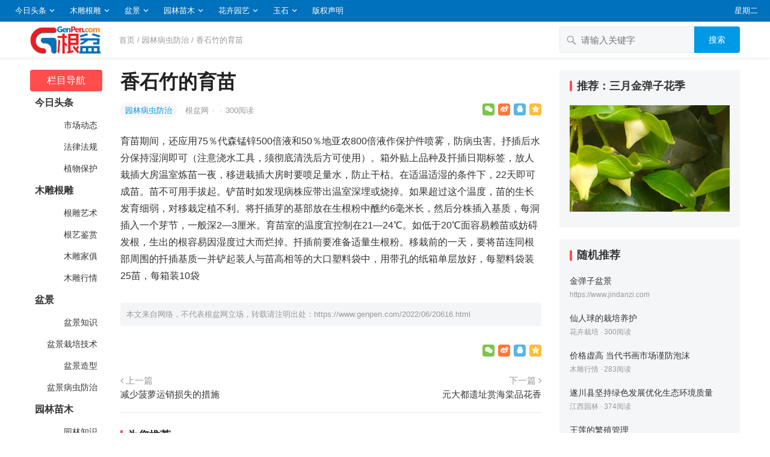

--- FILE ---
content_type: text/html; charset=UTF-8
request_url: https://www.genpen.com/2022/06/20616.html
body_size: 12228
content:
<!DOCTYPE html>
<html lang="zh-CN">
<head>
<meta charset="UTF-8">
<meta name="viewport" content="width=device-width, initial-scale=1">
<meta http-equiv="X-UA-Compatible" content="IE=edge">
<meta name="baidu-site-verification" content="code-OI44LrrRPM" />
<meta name="HandheldFriendly" content="true">
<link rel="profile" href="http://gmpg.org/xfn/11">
<link href="https://www.genpen.com/wp-content/uploads/favicon.png" rel="icon">
<title>香石竹的育苗 &#8211; 根盆网</title>
<meta name='robots' content='max-image-preview:large' />
<link rel='dns-prefetch' href='//www.genpen.com' />
<link rel='dns-prefetch' href='//s.w.org' />
<link rel="alternate" type="application/rss+xml" title="根盆网 &raquo; Feed" href="https://www.genpen.com/feed" />
<link rel="alternate" type="application/rss+xml" title="根盆网 &raquo; 评论Feed" href="https://www.genpen.com/comments/feed" />
		<script type="text/javascript">
			window._wpemojiSettings = {"baseUrl":"https:\/\/s.w.org\/images\/core\/emoji\/13.0.1\/72x72\/","ext":".png","svgUrl":"https:\/\/s.w.org\/images\/core\/emoji\/13.0.1\/svg\/","svgExt":".svg","source":{"concatemoji":"https:\/\/www.genpen.com\/wp-includes\/js\/wp-emoji-release.min.js?ver=7.0.0"}};
			!function(e,a,t){var n,r,o,i=a.createElement("canvas"),p=i.getContext&&i.getContext("2d");function s(e,t){var a=String.fromCharCode;p.clearRect(0,0,i.width,i.height),p.fillText(a.apply(this,e),0,0);e=i.toDataURL();return p.clearRect(0,0,i.width,i.height),p.fillText(a.apply(this,t),0,0),e===i.toDataURL()}function c(e){var t=a.createElement("script");t.src=e,t.defer=t.type="text/javascript",a.getElementsByTagName("head")[0].appendChild(t)}for(o=Array("flag","emoji"),t.supports={everything:!0,everythingExceptFlag:!0},r=0;r<o.length;r++)t.supports[o[r]]=function(e){if(!p||!p.fillText)return!1;switch(p.textBaseline="top",p.font="600 32px Arial",e){case"flag":return s([127987,65039,8205,9895,65039],[127987,65039,8203,9895,65039])?!1:!s([55356,56826,55356,56819],[55356,56826,8203,55356,56819])&&!s([55356,57332,56128,56423,56128,56418,56128,56421,56128,56430,56128,56423,56128,56447],[55356,57332,8203,56128,56423,8203,56128,56418,8203,56128,56421,8203,56128,56430,8203,56128,56423,8203,56128,56447]);case"emoji":return!s([55357,56424,8205,55356,57212],[55357,56424,8203,55356,57212])}return!1}(o[r]),t.supports.everything=t.supports.everything&&t.supports[o[r]],"flag"!==o[r]&&(t.supports.everythingExceptFlag=t.supports.everythingExceptFlag&&t.supports[o[r]]);t.supports.everythingExceptFlag=t.supports.everythingExceptFlag&&!t.supports.flag,t.DOMReady=!1,t.readyCallback=function(){t.DOMReady=!0},t.supports.everything||(n=function(){t.readyCallback()},a.addEventListener?(a.addEventListener("DOMContentLoaded",n,!1),e.addEventListener("load",n,!1)):(e.attachEvent("onload",n),a.attachEvent("onreadystatechange",function(){"complete"===a.readyState&&t.readyCallback()})),(n=t.source||{}).concatemoji?c(n.concatemoji):n.wpemoji&&n.twemoji&&(c(n.twemoji),c(n.wpemoji)))}(window,document,window._wpemojiSettings);
		</script>
		<style type="text/css">
img.wp-smiley,
img.emoji {
	display: inline !important;
	border: none !important;
	box-shadow: none !important;
	height: 1em !important;
	width: 1em !important;
	margin: 0 .07em !important;
	vertical-align: -0.1em !important;
	background: none !important;
	padding: 0 !important;
}
</style>
	<link rel='stylesheet' id='wp-block-library-css'  href='https://www.genpen.com/wp-includes/css/dist/block-library/style.min.css?ver=7.0.0' type='text/css' media='all' />
<link rel='stylesheet' id='datoutiao-style-css'  href='https://www.genpen.com/wp-content/themes/genpen/style.css?ver=202100203' type='text/css' media='all' />
<link rel='stylesheet' id='genericons-style-css'  href='https://www.genpen.com/wp-content/themes/genpen/genericons/genericons/genericons.css?ver=7.0.0' type='text/css' media='all' />
<link rel='stylesheet' id='datoutiao-responsive-style-css'  href='https://www.genpen.com/wp-content/themes/genpen/responsive.css?ver=20210313' type='text/css' media='all' />
<script type='text/javascript' src='https://www.genpen.com/wp-includes/js/jquery/jquery.min.js?ver=3.5.1' id='jquery-core-js'></script>
<script type='text/javascript' src='https://www.genpen.com/wp-includes/js/jquery/jquery-migrate.min.js?ver=3.3.2' id='jquery-migrate-js'></script>
<script type='text/javascript' id='simple-likes-public-js-js-extra'>
/* <![CDATA[ */
var simpleLikes = {"ajaxurl":"https:\/\/www.genpen.com\/wp-admin\/admin-ajax.php","like":"\u70b9\u8d5e\u8fd9\u7bc7\u6587\u7ae0","unlike":"\u53d6\u6d88\u70b9\u8d5e"};
/* ]]> */
</script>
<script type='text/javascript' src='https://www.genpen.com/wp-content/themes/genpen/assets/js/simple-likes-public.js?ver=0.5' id='simple-likes-public-js-js'></script>
<link rel="EditURI" type="application/rsd+xml" title="RSD" href="https://www.genpen.com/xmlrpc.php?rsd" />
<link rel="wlwmanifest" type="application/wlwmanifest+xml" href="https://www.genpen.com/wp-includes/wlwmanifest.xml" /> 
<meta name="generator" content="WordPress 7.0.0" />
<link rel="canonical" href="https://www.genpen.com/2022/06/20616.html" />
<link rel="alternate" type="application/json+oembed" href="https://www.genpen.com/wp-json/oembed/1.0/embed?url=https%3A%2F%2Fwww.genpen.com%2F2022%2F06%2F20616.html" />
<link rel="alternate" type="text/xml+oembed" href="https://www.genpen.com/wp-json/oembed/1.0/embed?url=https%3A%2F%2Fwww.genpen.com%2F2022%2F06%2F20616.html&#038;format=xml" />

<style type="text/css">

	/* Theme Colors */
	.site-header {
		background-color: #0071bc;
	}
	.site-header,
	.site-header a,
	.site-header a:visited,
	#primary-menu li a {
		color: #ffffff;
	}
	.site-header a:hover,
	#primary-menu li a:hover {
		color: rgba(255,255,255,0.8);
	}
	.site-header .search-icon:hover span,
	.site-header .search-icon:hover span:before,
	#primary-menu li li a:hover,
	.sf-menu li.current-menu-item a,
	.sf-menu li.current-menu-item a:hover,
	article.hentry .edit-link a,
	.page-content a,
	.entry-content a,
	.comment-author a,
	.comment-content a,
	.comment-reply-title small a:hover,
	.sidebar .widget a,
	.site-footer .widget a,
	#site-bottom a:hover,
	.entry-view-more button,
	.pagination .page-numbers:hover,
	.pagination .page-numbers.current,
	.bottom-right a:hover .text,
	.bottom-right span.icon-link:hover .text,
	.tooltip .left h3,
	.entry-content .zhuanti-block .zhuanti-title a:hover,
	.entry-content .zhuanti-block ul li a:hover,
	#primary .must-log-in a,
	.widget_tag_cloud .tagcloud a,
	.author-box .author-meta .author-name span {
		color: #0099e5;
	}
	.tag-list li a:hover,
	button,
	.btn,
	input[type="submit"],
	input[type="reset"],
	input[type="button"],
	.widget_tag_cloud .tagcloud a:hover {
		background-color: #0099e5;
	}
	.entry-category a,
	.widget_tag_cloud .tagcloud a {
		border-color: #0099e5;
	}
	.entry-category a,
	.entry-category a:hover {
		color: #0099e5 !important;
	}
	.site-title a,
	.site-title a:hover,
	a:hover,
	.sidebar .widget a:hover,
	.site-footer .widget a:hover,
	.entry-title a:hover,
	.page-content a:hover,
	.entry-content a:hover,
	.content-list .entry-title a:hover,
	article.hentry .edit-link a:hover,
	.comment-content a:hover,
	.single #primary .sticky-breadcrumbs .entry-comment a,
	.entry-meta a:hover,
	.sidebar .widget_kuaixun ul > li .collapsible:hover,
	#primary .must-log-in a:hover {
		color: #ff4c4c;
	}
	.sidebar-2 #left-nav li.menu-item-home a,
	.category .sidebar-2 #left-nav li.menu-item-home a:hover,
	.sidebar-2 #left-nav li a:hover,
	.sidebar-2 #left-nav li.current-cat>a,
	.sidebar-2 #left-nav li.current-menu-item a,
	.sidebar-2 #left-nav li.categories h3,
	.search .sidebar-2 #left-nav li.menu-item-home a,
	.single .sidebar-2 #left-nav li.menu-item-home a,
	.author .sidebar-2 #left-nav li.menu-item-home a,
	.tag .sidebar-2 #left-nav li.menu-item-home a,
	.title-flag,
	.entry-related h3:before,
	.sidebar .widget .widget-title:before,
	.comment-reply-title:before,
	.comments-title:before {
		background-color: #ff4c4c;
	}
	.category .sidebar-2 #left-nav li.menu-item-home a {
		background-color: transparent;
	}

	/* Customize thumbnail width on content list */
	@media only screen and (min-width: 1179px) {
		#recent-content.content-list .thumbnail-link {
			width: 160px;
		}
	}

	
			/* Hide sidebar on mobile devices */
		@media only screen and (max-width: 959px) {
			#secondary {
				display: none;
			}
		}
	
	.content-list .hentry .post-wrap,
	.content-list .content-ad {
		padding: 10px 0;
	}

			.pagination {
			display: none;
		}
	
	.sidebar .widget_categories .cat-item {
				width: 25%;	}
	@media only screen and (min-width: 1179px) {
		#recent-content.content-list .entry-overview.no-excerpt {
						height: 106.66666666667px;
		}
		#featured-slider {
						max-height: 273px;
		}
	}

</style>


</head>

<body class="post-template-default single single-post postid-20616 single-format-standard">
<div id="page" class="site">

	
	<header id="masthead" class="site-header clear">
		
		
		<div id="primary-bar">

		
			<nav id="primary-nav" class="main-navigation">

				<div class="menu-%e9%a1%b6%e9%83%a8%e8%8f%9c%e5%8d%95-container"><ul id="primary-menu" class="sf-menu"><li id="menu-item-786230" class="menu-item menu-item-type-taxonomy menu-item-object-category menu-item-has-children menu-item-786230"><a href="https://www.genpen.com/toutiao">今日头条</a><span class="icon"></span>
<ul class="sub-menu">
	<li id="menu-item-786231" class="menu-item menu-item-type-taxonomy menu-item-object-category menu-item-786231"><a href="https://www.genpen.com/toutiao/news"> 　　市场动态</a></li>
	<li id="menu-item-786232" class="menu-item menu-item-type-taxonomy menu-item-object-category menu-item-786232"><a href="https://www.genpen.com/toutiao/law"> 　　法律法规</a></li>
	<li id="menu-item-786233" class="menu-item menu-item-type-taxonomy menu-item-object-category menu-item-786233"><a href="https://www.genpen.com/toutiao/protect"> 　　植物保护</a></li>
</ul>
</li>
<li id="menu-item-786234" class="menu-item menu-item-type-taxonomy menu-item-object-category menu-item-has-children menu-item-786234"><a href="https://www.genpen.com/mudiao">木雕根雕</a><span class="icon"></span>
<ul class="sub-menu">
	<li id="menu-item-786235" class="menu-item menu-item-type-taxonomy menu-item-object-category menu-item-786235"><a href="https://www.genpen.com/mudiao/genyi"> 　　根雕艺术</a></li>
	<li id="menu-item-786236" class="menu-item menu-item-type-taxonomy menu-item-object-category menu-item-786236"><a href="https://www.genpen.com/mudiao/jianshang"> 　　根艺鉴赏</a></li>
	<li id="menu-item-786237" class="menu-item menu-item-type-taxonomy menu-item-object-category menu-item-786237"><a href="https://www.genpen.com/mudiao/jiaju"> 　　木雕家俱</a></li>
	<li id="menu-item-786238" class="menu-item menu-item-type-taxonomy menu-item-object-category menu-item-786238"><a href="https://www.genpen.com/mudiao/hangqing"> 　　木雕行情</a></li>
</ul>
</li>
<li id="menu-item-786239" class="menu-item menu-item-type-taxonomy menu-item-object-category menu-item-has-children menu-item-786239"><a href="https://www.genpen.com/penjing">盆景</a><span class="icon"></span>
<ul class="sub-menu">
	<li id="menu-item-786240" class="menu-item menu-item-type-taxonomy menu-item-object-category menu-item-786240"><a href="https://www.genpen.com/penjing/zhishi"> 　　盆景知识</a></li>
	<li id="menu-item-786241" class="menu-item menu-item-type-taxonomy menu-item-object-category menu-item-786241"><a href="https://www.genpen.com/penjing/zaipei"> 　　盆景栽培技术</a></li>
	<li id="menu-item-786242" class="menu-item menu-item-type-taxonomy menu-item-object-category menu-item-786242"><a href="https://www.genpen.com/penjing/zaoxing"> 　　盆景造型</a></li>
	<li id="menu-item-786243" class="menu-item menu-item-type-taxonomy menu-item-object-category menu-item-786243"><a href="https://www.genpen.com/penjing/binghai"> 　　盆景病虫防治</a></li>
</ul>
</li>
<li id="menu-item-786244" class="menu-item menu-item-type-taxonomy menu-item-object-category current-post-ancestor menu-item-has-children menu-item-786244"><a href="https://www.genpen.com/yuanlin">园林苗木</a><span class="icon"></span>
<ul class="sub-menu">
	<li id="menu-item-786245" class="menu-item menu-item-type-taxonomy menu-item-object-category menu-item-786245"><a href="https://www.genpen.com/yuanlin/knowledge"> 　　园林知识</a></li>
	<li id="menu-item-786246" class="menu-item menu-item-type-taxonomy menu-item-object-category menu-item-786246"><a href="https://www.genpen.com/yuanlin/jingguan"> 　　园林景观</a></li>
	<li id="menu-item-786248" class="menu-item menu-item-type-taxonomy menu-item-object-category menu-item-786248"><a href="https://www.genpen.com/yuanlin/jiangxi"> 　　江西园林</a></li>
	<li id="menu-item-786247" class="menu-item menu-item-type-taxonomy menu-item-object-category menu-item-786247"><a href="https://www.genpen.com/yuanlin/zhejiang"> 　　浙江园林</a></li>
	<li id="menu-item-786249" class="menu-item menu-item-type-taxonomy menu-item-object-category menu-item-786249"><a href="https://www.genpen.com/yuanlin/miaomu"> 　　苗木市场</a></li>
	<li id="menu-item-786250" class="menu-item menu-item-type-taxonomy menu-item-object-category current-post-ancestor current-menu-parent current-post-parent menu-item-786250"><a href="https://www.genpen.com/yuanlin/chonghai"> 　　园林病虫防治</a></li>
</ul>
</li>
<li id="menu-item-786251" class="menu-item menu-item-type-taxonomy menu-item-object-category menu-item-has-children menu-item-786251"><a href="https://www.genpen.com/huahui">花卉园艺</a><span class="icon"></span>
<ul class="sub-menu">
	<li id="menu-item-786252" class="menu-item menu-item-type-taxonomy menu-item-object-category menu-item-786252"><a href="https://www.genpen.com/huahui/yuanyi"> 　　园艺知识</a></li>
	<li id="menu-item-786253" class="menu-item menu-item-type-taxonomy menu-item-object-category menu-item-786253"><a href="https://www.genpen.com/huahui/wenhua"> 　　花卉文化</a></li>
	<li id="menu-item-786254" class="menu-item menu-item-type-taxonomy menu-item-object-category menu-item-786254"><a href="https://www.genpen.com/huahui/yanghua"> 　　家庭养花</a></li>
	<li id="menu-item-786255" class="menu-item menu-item-type-taxonomy menu-item-object-category menu-item-786255"><a href="https://www.genpen.com/huahui/huahuizaipei"> 　　花卉栽培</a></li>
	<li id="menu-item-786256" class="menu-item menu-item-type-taxonomy menu-item-object-category menu-item-786256"><a href="https://www.genpen.com/huahui/shucai"> 　　蔬菜栽培</a></li>
	<li id="menu-item-786257" class="menu-item menu-item-type-taxonomy menu-item-object-category menu-item-786257"><a href="https://www.genpen.com/huahui/guoshu"> 　　果树栽培</a></li>
	<li id="menu-item-786258" class="menu-item menu-item-type-taxonomy menu-item-object-category menu-item-786258"><a href="https://www.genpen.com/huahui/zupei"> 　　组培技术</a></li>
	<li id="menu-item-786259" class="menu-item menu-item-type-taxonomy menu-item-object-category menu-item-786259"><a href="https://www.genpen.com/huahui/nongfei"> 　　农肥技术</a></li>
</ul>
</li>
<li id="menu-item-786260" class="menu-item menu-item-type-taxonomy menu-item-object-category menu-item-has-children menu-item-786260"><a href="https://www.genpen.com/yushi">玉石</a><span class="icon"></span>
<ul class="sub-menu">
	<li id="menu-item-786261" class="menu-item menu-item-type-taxonomy menu-item-object-category menu-item-786261"><a href="https://www.genpen.com/yushi/cangpin"> 　　奇石藏品</a></li>
	<li id="menu-item-786262" class="menu-item menu-item-type-taxonomy menu-item-object-category menu-item-786262"><a href="https://www.genpen.com/yushi/hetianyu"> 　　和田玉</a></li>
	<li id="menu-item-786263" class="menu-item menu-item-type-taxonomy menu-item-object-category menu-item-786263"><a href="https://www.genpen.com/yushi/jinyin"> 　　金银珠宝</a></li>
	<li id="menu-item-786264" class="menu-item menu-item-type-taxonomy menu-item-object-category menu-item-786264"><a href="https://www.genpen.com/yushi/feicui"> 　　翡翠</a></li>
</ul>
</li>
<li id="menu-item-786265" class="menu-item menu-item-type-post_type menu-item-object-page menu-item-786265"><a href="https://www.genpen.com/copyright">版权声明</a></li>
</ul></div>
			</nav><!-- #primary-nav -->

			<ul class="top-right">

				
									<li class="current-day">
						星期二					</li>
				
				
					
					
							</ul><!-- .top-right -->

		
		</div><!-- #primary-bar -->

		
	</header><!-- #masthead -->

	
	
	
	<div class="single-header clear">
		<div class="container">
		<div class="site-branding">

			
				<div id="logo">
					<a href="https://www.genpen.com">
						<img src="https://www.genpen.com/wp-content/uploads/2023/04/20230411075619_72a960.png" alt="根盆网">
					</a>
									</div><!-- #logo -->

			
		</div><!-- .site-branding -->

					<div class="single-breadcrumbs">
					<a href="https://www.genpen.com">首页</a> / <a href="https://www.genpen.com/yuanlin/chonghai " >园林病虫防治</a>  <span class="single-breadcrumbs-title">/ 香石竹的育苗</span>
			</div>
		
		
		
		
		
		
			<div class="header-search">
				<form id="searchform" method="get" action="https://www.genpen.com/">
	<input type="search" name="s" class="search-input" placeholder="请输入关键字" autocomplete="off">
	<button type="submit" class="search-submit">搜索</button>
</form>			</div><!-- .header-search -->

		
		</div><!-- .container -->
	</div><!-- .single-header -->

	
	<div id="content" class="site-content container site_container clear">
	<div id="primary" class="content-area">


		
<div class="left-col sidebar-2">
	
	
	<nav id="left-nav" class="left-navigation">
					<ul>
			    <li class="categories"><h3>栏目导航</h3><ul>	<li class="cat-item cat-item-20"><a href="https://www.genpen.com/toutiao">今日头条</a>
<ul class='children'>
	<li class="cat-item cat-item-21"><a href="https://www.genpen.com/toutiao/news">&nbsp;市场动态</a>
</li>
	<li class="cat-item cat-item-22"><a href="https://www.genpen.com/toutiao/law">&nbsp;法律法规</a>
</li>
	<li class="cat-item cat-item-23"><a href="https://www.genpen.com/toutiao/protect">&nbsp;植物保护</a>
</li>
</ul>
</li>
	<li class="cat-item cat-item-30"><a href="https://www.genpen.com/mudiao">木雕根雕</a>
<ul class='children'>
	<li class="cat-item cat-item-31"><a href="https://www.genpen.com/mudiao/genyi">&nbsp;根雕艺术</a>
</li>
	<li class="cat-item cat-item-32"><a href="https://www.genpen.com/mudiao/jianshang">&nbsp;根艺鉴赏</a>
</li>
	<li class="cat-item cat-item-33"><a href="https://www.genpen.com/mudiao/jiaju">&nbsp;木雕家俱</a>
</li>
	<li class="cat-item cat-item-34"><a href="https://www.genpen.com/mudiao/hangqing">&nbsp;木雕行情</a>
</li>
</ul>
</li>
	<li class="cat-item cat-item-40"><a href="https://www.genpen.com/penjing">盆景</a>
<ul class='children'>
	<li class="cat-item cat-item-41"><a href="https://www.genpen.com/penjing/zhishi">&nbsp;盆景知识</a>
</li>
	<li class="cat-item cat-item-42"><a href="https://www.genpen.com/penjing/zaipei">&nbsp;盆景栽培技术</a>
</li>
	<li class="cat-item cat-item-43"><a href="https://www.genpen.com/penjing/zaoxing">&nbsp;盆景造型</a>
</li>
	<li class="cat-item cat-item-44"><a href="https://www.genpen.com/penjing/binghai">&nbsp;盆景病虫防治</a>
</li>
</ul>
</li>
	<li class="cat-item cat-item-50"><a href="https://www.genpen.com/yuanlin">园林苗木</a>
<ul class='children'>
	<li class="cat-item cat-item-51"><a href="https://www.genpen.com/yuanlin/knowledge">&nbsp;园林知识</a>
</li>
	<li class="cat-item cat-item-52"><a href="https://www.genpen.com/yuanlin/jingguan">&nbsp;园林景观</a>
</li>
	<li class="cat-item cat-item-53"><a href="https://www.genpen.com/yuanlin/zhejiang">&nbsp;浙江园林</a>
</li>
	<li class="cat-item cat-item-54"><a href="https://www.genpen.com/yuanlin/jiangxi">&nbsp;江西园林</a>
</li>
	<li class="cat-item cat-item-55"><a href="https://www.genpen.com/yuanlin/miaomu">&nbsp;苗木市场</a>
</li>
	<li class="cat-item cat-item-56"><a href="https://www.genpen.com/yuanlin/chonghai">&nbsp;园林病虫防治</a>
</li>
</ul>
</li>
	<li class="cat-item cat-item-60"><a href="https://www.genpen.com/huahui">花卉园艺</a>
<ul class='children'>
	<li class="cat-item cat-item-61"><a href="https://www.genpen.com/huahui/yuanyi">&nbsp;园艺知识</a>
</li>
	<li class="cat-item cat-item-62"><a href="https://www.genpen.com/huahui/wenhua">&nbsp;花卉文化</a>
</li>
	<li class="cat-item cat-item-63"><a href="https://www.genpen.com/huahui/yanghua">&nbsp;家庭养花</a>
</li>
	<li class="cat-item cat-item-64"><a href="https://www.genpen.com/huahui/huahuizaipei">&nbsp;花卉栽培</a>
</li>
	<li class="cat-item cat-item-65"><a href="https://www.genpen.com/huahui/shucai">&nbsp;蔬菜栽培</a>
</li>
	<li class="cat-item cat-item-66"><a href="https://www.genpen.com/huahui/guoshu">&nbsp;果树栽培</a>
</li>
	<li class="cat-item cat-item-67"><a href="https://www.genpen.com/huahui/zupei">&nbsp;组培技术</a>
</li>
	<li class="cat-item cat-item-68"><a href="https://www.genpen.com/huahui/nongfei">&nbsp;农肥技术</a>
</li>
</ul>
</li>
	<li class="cat-item cat-item-70"><a href="https://www.genpen.com/yushi">玉石</a>
<ul class='children'>
	<li class="cat-item cat-item-71"><a href="https://www.genpen.com/yushi/cangpin">&nbsp;奇石藏品</a>
</li>
	<li class="cat-item cat-item-72"><a href="https://www.genpen.com/yushi/hetianyu">&nbsp;和田玉</a>
</li>
	<li class="cat-item cat-item-73"><a href="https://www.genpen.com/yushi/jinyin">&nbsp;金银珠宝</a>
</li>
	<li class="cat-item cat-item-74"><a href="https://www.genpen.com/yushi/feicui">&nbsp;翡翠</a>
</li>
</ul>
</li>
</ul></li>			</ul>

			</nav><!-- #left-nav -->

</div><!-- .left-col -->



		<div class="right-col">

			<main id="main" class="site-main" >

			
<article id="post-20616" class="post-20616 post type-post status-publish format-standard hentry category-chonghai">

	<header class="entry-header">

		<div id="single-sticky">

			<h1 class="entry-title">香石竹的育苗</h1>
			
				<div class="entry-meta clear">

	
		<span class="entry-category">
			<a href="https://www.genpen.com/yuanlin/chonghai " >园林病虫防治</a> 		</span><!-- .entry-category -->

	
	
		<span class="entry-author">

			<a href="https://www.genpen.com/member/admin">

				
				根盆网
			</a>

			<span class="sep">&middot;</span>

		</span><!-- .entry-author -->

	
	
			<span class="sep">&middot;</span>
		<span class="entry-views">
			<span class="view-count">300</span>阅读		</span>
	
	
			<div class="entry-meta-right">
			<span class="social-share" data-sites="wechat, weibo, qq, qzone"></span>
		</div><!-- .entry-meta-right -->
	
</div><!-- .entry-meta -->
			
			
			
		</div><!-- #single-sticky -->

	</header><!-- .entry-header -->

	
	

	<div class="entry-content">

		
		<p>育苗期间，还应用75％代森锰锌500倍液和50％地亚农800倍液作保护件喷雾，防病虫害。抒插后水分保持湿润即可（注意浇水工具，须彻底清洗后方可使用）。箱外贴上品种及扦插日期标签，放人栽插大房温室炼苗一夜，移进栽插大房时要喷足量水，防止干枯。在适温适湿的条件下，22天即可成苗。苗不可用手拔起。铲苗时如发现病株应带出温室深埋或烧掉。如果超过这个温度，苗的生长发育细弱，对移栽定植不利。将扦插芽的基部放在生根粉中醮约6毫米长，然后分株插入基质，每洞插入一个芽节，一般深2—3厘米。育苗室的温度宜控制在21—24℃。如低于20℃面容易赖苗或妨碍发根，生出的根容易因湿度过大而烂掉。扦插前要准备适量生根粉。移栽前的一天，要将苗连同根部周围的扦插基质一并铲起装人与苗高相等的大口塑料袋中，用带孔的纸箱单层放好，每塑料袋装25苗，每箱装10袋</p>

	</div><!-- .entry-content -->

	
		<div class="single-credit">
			本文来自网络，不代表根盆网立场，转载请注明出处：<a href="https://www.genpen.com/2022/06/20616.html"">https://www.genpen.com/2022/06/20616.html</a>		</div>

	
	
	<div class="entry-footer clear">
		<div class="entry-tags">

			
					</div><!-- .entry-tags -->

		
			<span class="custom-share">
				<span class="social-share" data-sites="wechat, weibo, qq, qzone"></span>
			</span>

		
	</div><!-- .entry-footer -->

</article><!-- #post-## -->



	<div class="post-nav clear">
		<div class="post-nav-previous"><i class="fa fa-angle-left"></i> 上一篇<a href="https://www.genpen.com/2022/06/20619.html" rel="next">减少菠萝运销损失的措施</a></div>		<div class="post-nav-next">下一篇 <i class="fa fa-angle-right"></i><a href="https://www.genpen.com/2022/06/20613.html" rel="prev">元大都遗址赏海棠品花香</a></div>	</div>



		<div class="entry-related clear">
			<h3>为您推荐</h3>
			<div id="recent-content" class="related-loop content-list clear">
									

<article id="post-826954" class="clear last post-826954 post type-post status-publish format-standard hentry category-chonghai">
	<div class="post-wrap">
	
							
	
	<div class="entry-overview-alt ">

		<div class="entry-overview-inner">

			<h2 class="entry-title"><a href="https://www.genpen.com/2024/08/826954.html">线虫病害的防治</a></h2>

			
				<div class="entry-summary">
					识别特征：通常是在叶片上均匀的出现轻微至严重褪色，根系生长受到抑制，根短、毛根多或根上有病斑、肿大或结节整株生长减慢，植株矮小、瘦弱，甚至全株萎蔫、死亡。由于线&hellip;				</div><!-- .entry-summary -->

			
						
			<div class="entry-meta">

	
		<span class="entry-category">
			<a href="https://www.genpen.com/yuanlin/chonghai " >园林病虫防治</a> 		</span><!-- .entry-category -->

	
	
		<span class="entry-author">

			<a href="https://www.genpen.com/member/admin">

				
				根盆网
			</a>

			<span class="sep">&middot;</span>

		</span><!-- .entry-author -->

	
	
			<span class="entry-views">
			<span class="view-count">369</span>阅读		</span>
			
	
</div><!-- .entry-meta -->
		</div><!-- .entry-overview-inner -->

	</div><!-- .entry-overview -->
	</div><!-- .post-wrap -->
</article><!-- #post-826954 -->									

<article id="post-826891" class="clear last post-826891 post type-post status-publish format-standard hentry category-chonghai">
	<div class="post-wrap">
	
							
	
	<div class="entry-overview-alt ">

		<div class="entry-overview-inner">

			<h2 class="entry-title"><a href="https://www.genpen.com/2024/08/826891.html">春季果树病虫害要早防早治</a></h2>

			
				<div class="entry-summary">
					1．果树萌芽前喷石硫合剂，可杀死绝大多数越冬虫卵及病菌，如蚜虫、红蜘蛛、桑白介等害虫及白粉病、穿孔病、圆斑病、缩叶病等病菌 2．果树展叶后可根据实际情况选用多菌&hellip;				</div><!-- .entry-summary -->

			
						
			<div class="entry-meta">

	
		<span class="entry-category">
			<a href="https://www.genpen.com/yuanlin/chonghai " >园林病虫防治</a> 		</span><!-- .entry-category -->

	
	
		<span class="entry-author">

			<a href="https://www.genpen.com/member/admin">

				
				根盆网
			</a>

			<span class="sep">&middot;</span>

		</span><!-- .entry-author -->

	
	
			<span class="entry-views">
			<span class="view-count">372</span>阅读		</span>
			
	
</div><!-- .entry-meta -->
		</div><!-- .entry-overview-inner -->

	</div><!-- .entry-overview -->
	</div><!-- .post-wrap -->
</article><!-- #post-826891 -->									

<article id="post-826849" class="clear last post-826849 post type-post status-publish format-standard hentry category-chonghai">
	<div class="post-wrap">
	
							
	
	<div class="entry-overview-alt ">

		<div class="entry-overview-inner">

			<h2 class="entry-title"><a href="https://www.genpen.com/2024/08/826849.html">丁香常见病虫害</a></h2>

			
				<div class="entry-summary">
					发生严重时，叶上病斑数十个或布满叶面。症状：主要危害叶片，是丁香的重要病害，初在叶片上产生圆形或近圆形至不规则形病斑，边缘围以褐色细线纹，中部呈浅褐色，大小3－&hellip;				</div><!-- .entry-summary -->

			
						
			<div class="entry-meta">

	
		<span class="entry-category">
			<a href="https://www.genpen.com/yuanlin/chonghai " >园林病虫防治</a> 		</span><!-- .entry-category -->

	
	
		<span class="entry-author">

			<a href="https://www.genpen.com/member/admin">

				
				根盆网
			</a>

			<span class="sep">&middot;</span>

		</span><!-- .entry-author -->

	
	
			<span class="entry-views">
			<span class="view-count">355</span>阅读		</span>
			
	
</div><!-- .entry-meta -->
		</div><!-- .entry-overview-inner -->

	</div><!-- .entry-overview -->
	</div><!-- .post-wrap -->
</article><!-- #post-826849 -->									

<article id="post-826702" class="clear last post-826702 post type-post status-publish format-standard hentry category-chonghai">
	<div class="post-wrap">
	
							
	
	<div class="entry-overview-alt ">

		<div class="entry-overview-inner">

			<h2 class="entry-title"><a href="https://www.genpen.com/2024/08/826702.html">瓜叶菊主要虫害</a></h2>

			
				<div class="entry-summary">
					瓜叶菊主要虫害有蚜虫、温室白粉虱 （2）释放温室白粉虱的天敌丽蚜小蜂 瓜叶菊又名千日莲、瓜叶莲、千里光。因形似葫芦科的瓜类叶片，故名瓜叶菊 一、蚜虫：蚜虫群居在&hellip;				</div><!-- .entry-summary -->

			
						
			<div class="entry-meta">

	
		<span class="entry-category">
			<a href="https://www.genpen.com/yuanlin/chonghai " >园林病虫防治</a> 		</span><!-- .entry-category -->

	
	
		<span class="entry-author">

			<a href="https://www.genpen.com/member/admin">

				
				根盆网
			</a>

			<span class="sep">&middot;</span>

		</span><!-- .entry-author -->

	
	
			<span class="entry-views">
			<span class="view-count">538</span>阅读		</span>
			
	
</div><!-- .entry-meta -->
		</div><!-- .entry-overview-inner -->

	</div><!-- .entry-overview -->
	</div><!-- .post-wrap -->
</article><!-- #post-826702 -->									

<article id="post-826618" class="clear last post-826618 post type-post status-publish format-standard hentry category-chonghai">
	<div class="post-wrap">
	
							
	
	<div class="entry-overview-alt ">

		<div class="entry-overview-inner">

			<h2 class="entry-title"><a href="https://www.genpen.com/2024/08/826618.html">如何进行居室绿化</a></h2>

			
				<div class="entry-summary">
					它常用来划分室内空间，或为了强调线条的方向性而配置的，要充分考虑空间组织与构图要求，高低、曲直、长短均要依空间组织需要与构图规律而定，它多呈均衡对称状，要求置放&hellip;				</div><!-- .entry-summary -->

			
						
			<div class="entry-meta">

	
		<span class="entry-category">
			<a href="https://www.genpen.com/yuanlin/chonghai " >园林病虫防治</a> 		</span><!-- .entry-category -->

	
	
		<span class="entry-author">

			<a href="https://www.genpen.com/member/admin">

				
				根盆网
			</a>

			<span class="sep">&middot;</span>

		</span><!-- .entry-author -->

	
	
			<span class="entry-views">
			<span class="view-count">520</span>阅读		</span>
			
	
</div><!-- .entry-meta -->
		</div><!-- .entry-overview-inner -->

	</div><!-- .entry-overview -->
	</div><!-- .post-wrap -->
</article><!-- #post-826618 -->									

<article id="post-826603" class="clear last post-826603 post type-post status-publish format-standard hentry category-chonghai">
	<div class="post-wrap">
	
							
	
	<div class="entry-overview-alt ">

		<div class="entry-overview-inner">

			<h2 class="entry-title"><a href="https://www.genpen.com/2024/08/826603.html">如何防治水稻稻曲病</a></h2>

			
				<div class="entry-summary">
					稻曲病只发生于穗部,一般在水稻开花至乳熟期发病,主要在水稻抽穗至扬花期感病,危害穗上部分谷粒,少则每穗1～2粒,多则每穗10多粒。病菌孢子多在破口期进入,在颖壳&hellip;				</div><!-- .entry-summary -->

			
						
			<div class="entry-meta">

	
		<span class="entry-category">
			<a href="https://www.genpen.com/yuanlin/chonghai " >园林病虫防治</a> 		</span><!-- .entry-category -->

	
	
		<span class="entry-author">

			<a href="https://www.genpen.com/member/admin">

				
				根盆网
			</a>

			<span class="sep">&middot;</span>

		</span><!-- .entry-author -->

	
	
			<span class="entry-views">
			<span class="view-count">451</span>阅读		</span>
			
	
</div><!-- .entry-meta -->
		</div><!-- .entry-overview-inner -->

	</div><!-- .entry-overview -->
	</div><!-- .post-wrap -->
</article><!-- #post-826603 -->									

<article id="post-826569" class="clear last post-826569 post type-post status-publish format-standard hentry category-chonghai">
	<div class="post-wrap">
	
							
	
	<div class="entry-overview-alt ">

		<div class="entry-overview-inner">

			<h2 class="entry-title"><a href="https://www.genpen.com/2024/08/826569.html">小绿叶蝉</a></h2>

			
				<div class="entry-summary">
					若虫全体淡绿色，复眼紫黑色。卵长椭圆形，一端略尖。乳白色。若虫全体淡绿色，复眼紫黑色 加强果园管理：秋冬季节，彻底清除落叶，铲除杂草，集中烧毁，消灭越冬成虫 防&hellip;				</div><!-- .entry-summary -->

			
						
			<div class="entry-meta">

	
		<span class="entry-category">
			<a href="https://www.genpen.com/yuanlin/chonghai " >园林病虫防治</a> 		</span><!-- .entry-category -->

	
	
		<span class="entry-author">

			<a href="https://www.genpen.com/member/admin">

				
				根盆网
			</a>

			<span class="sep">&middot;</span>

		</span><!-- .entry-author -->

	
	
			<span class="entry-views">
			<span class="view-count">418</span>阅读		</span>
			
	
</div><!-- .entry-meta -->
		</div><!-- .entry-overview-inner -->

	</div><!-- .entry-overview -->
	</div><!-- .post-wrap -->
</article><!-- #post-826569 -->									

<article id="post-826473" class="clear last post-826473 post type-post status-publish format-standard hentry category-chonghai">
	<div class="post-wrap">
	
							
	
	<div class="entry-overview-alt ">

		<div class="entry-overview-inner">

			<h2 class="entry-title"><a href="https://www.genpen.com/2024/08/826473.html">水仙花病虫害</a></h2>

			
				<div class="entry-summary">
					我国栽培的漳州水仙，因球大、花多等优点而闻名世界，销售遍及全国并行销国际市场；祟明水仙虽球形较小，但因开花逢时，并可加工拼合造形，也可销售国际市场。水仙花耐寒性&hellip;				</div><!-- .entry-summary -->

			
						
			<div class="entry-meta">

	
		<span class="entry-category">
			<a href="https://www.genpen.com/yuanlin/chonghai " >园林病虫防治</a> 		</span><!-- .entry-category -->

	
	
		<span class="entry-author">

			<a href="https://www.genpen.com/member/admin">

				
				根盆网
			</a>

			<span class="sep">&middot;</span>

		</span><!-- .entry-author -->

	
	
			<span class="entry-views">
			<span class="view-count">465</span>阅读		</span>
			
	
</div><!-- .entry-meta -->
		</div><!-- .entry-overview-inner -->

	</div><!-- .entry-overview -->
	</div><!-- .post-wrap -->
</article><!-- #post-826473 -->									

<article id="post-826343" class="clear last post-826343 post type-post status-publish format-standard hentry category-chonghai">
	<div class="post-wrap">
	
							
	
	<div class="entry-overview-alt ">

		<div class="entry-overview-inner">

			<h2 class="entry-title"><a href="https://www.genpen.com/2024/08/826343.html">葡萄冬剪</a></h2>

			
				<div class="entry-summary">
					在修剪定梢时，每平方米架面可留15条－20条新梢，冬剪时留芽数量应是理论留芽量的1.5倍－2倍。在生产实际中，同一品种以因其架形不同而修剪方法有异，如在大棚架多&hellip;				</div><!-- .entry-summary -->

			
						
			<div class="entry-meta">

	
		<span class="entry-category">
			<a href="https://www.genpen.com/yuanlin/chonghai " >园林病虫防治</a> 		</span><!-- .entry-category -->

	
	
		<span class="entry-author">

			<a href="https://www.genpen.com/member/admin">

				
				根盆网
			</a>

			<span class="sep">&middot;</span>

		</span><!-- .entry-author -->

	
	
			<span class="entry-views">
			<span class="view-count">483</span>阅读		</span>
			
	
</div><!-- .entry-meta -->
		</div><!-- .entry-overview-inner -->

	</div><!-- .entry-overview -->
	</div><!-- .post-wrap -->
</article><!-- #post-826343 -->									

<article id="post-826168" class="clear last post-826168 post type-post status-publish format-standard hentry category-chonghai">
	<div class="post-wrap">
	
							
	
	<div class="entry-overview-alt ">

		<div class="entry-overview-inner">

			<h2 class="entry-title"><a href="https://www.genpen.com/2024/08/826168.html">园林绿地如何配置地被植物</a></h2>

			
				<div class="entry-summary">
					按照其不同的性质，不仅乔灌木配置有所不同，地被植物的配置也应有所区别。园林绿地包括各类公园绿地，街头绿地，风景游览绿地，防护绿地及工厂、医院、居民区等专用绿地 &hellip;				</div><!-- .entry-summary -->

			
						
			<div class="entry-meta">

	
		<span class="entry-category">
			<a href="https://www.genpen.com/yuanlin/chonghai " >园林病虫防治</a> 		</span><!-- .entry-category -->

	
	
		<span class="entry-author">

			<a href="https://www.genpen.com/member/admin">

				
				根盆网
			</a>

			<span class="sep">&middot;</span>

		</span><!-- .entry-author -->

	
	
			<span class="entry-views">
			<span class="view-count">455</span>阅读		</span>
			
	
</div><!-- .entry-meta -->
		</div><!-- .entry-overview-inner -->

	</div><!-- .entry-overview -->
	</div><!-- .post-wrap -->
</article><!-- #post-826168 -->							</div><!-- .related-posts -->
		</div><!-- .entry-related -->
	


			</main><!-- #main -->

		</div><!-- .right-col -->

	</div><!-- #primary -->


<aside id="secondary" class="widget-area sidebar">
	<div class="sidebar__inner">

	
		
	
	<div id="media_image-8" class="widget widget_media_image"><h2 class="widget-title">推荐：三月金弹子花季</h2><a href="https://www.jindanzi.com/detail/INFO10961.html"><img class="image " src="https://jdzi.7img.cn/YjA2ZTY2YjFlNTI5MDMzN2RmMjY5MmI2ZTFmNWE2MjAvMzAwLzIwMC8xYzRm.jpg" alt="" width="300" height="200" /></a></div><div id="datoutiao-random-3" class="widget widget-datoutiao-random widget_posts_thumbnail"><h2 class="widget-title">随机推荐</h2><ul><li class="clear"><div class="entry-wrap"><a class="entry-title" href="https://www.jindanzi.com/" target="_blank" title="金弹子盆景">金弹子盆景</a><div class="entry-meta"><a href="https://www.jindanzi.com/" target="_blank" title="金弹子盆景">https://www.jindanzi.com</a></div></div></li><li class="clear"><div class="entry-wrap"><a class="entry-title" href="https://www.genpen.com/2022/07/45971.html" rel="bookmark">仙人球的栽培养护</a><div class="entry-meta"><a href="https://www.genpen.com/huahui/huahuizaipei " >花卉栽培</a> &middot; <span class="view-count">300</span>阅读</div></div></li><li class="clear"><div class="entry-wrap"><a class="entry-title" href="https://www.genpen.com/2022/11/295708.html" rel="bookmark">价格虚高 当代书画市场谨防泡沫</a><div class="entry-meta"><a href="https://www.genpen.com/mudiao/hangqing " >木雕行情</a> &middot; <span class="view-count">283</span>阅读</div></div></li><li class="clear"><div class="entry-wrap"><a class="entry-title" href="https://www.genpen.com/2022/06/20819.html" rel="bookmark">遂川县坚持绿色发展优化生态环境质量</a><div class="entry-meta"><a href="https://www.genpen.com/yuanlin/jiangxi " >江西园林</a> &middot; <span class="view-count">374</span>阅读</div></div></li><li class="clear"><div class="entry-wrap"><a class="entry-title" href="https://www.genpen.com/2023/08/796830.html" rel="bookmark">王莲的繁殖管理</a><div class="entry-meta"><a href="https://www.genpen.com/huahui/yanghua " >家庭养花</a> &middot; <span class="view-count">258</span>阅读</div></div></li><li class="clear"><div class="entry-wrap"><a class="entry-title" href="https://www.genpen.com/2022/09/164951.html" rel="bookmark">上万元买的红枫 开春后竟成了不到1千元的青枫</a><div class="entry-meta"><a href="https://www.genpen.com/yuanlin/miaomu " >苗木市场</a> &middot; <span class="view-count">285</span>阅读</div></div></li><li class="clear"><div class="entry-wrap"><a class="entry-title" href="https://www.genpen.com/2022/10/245517.html" rel="bookmark">萝卜喷多效唑技术</a><div class="entry-meta"><a href="https://www.genpen.com/huahui/huahuizaipei " >花卉栽培</a> &middot; <span class="view-count">315</span>阅读</div></div></li></ul></div>
	

<div id="site-bottom" class="widget clear">

	
	<div class="site-info">

		
							&nbsp; &nbsp; &nbsp; &copy; 2026 <a href="https://www.genpen.com">根盆网</a> &bullet; 根雕·盆景·园艺<br/>
			&nbsp; &nbsp; &nbsp; <a href="https://www.genpen.com/copyright">版权声明</a>

	</div><!-- .site-info -->

</div>
	</div><!-- .sidebar__inner -->
</aside><!-- #secondary -->

	</div><!-- #content .site-content -->

	</div><!-- #page -->

<div class="bottom-right">
	
	
	
		<div id="back-top" class="bottom-icon">
		<a href="#top" title="返回顶部">
			<span class="icon"><i class="fa fa-chevron-up"></i></span>
			<span class="text">返回顶部</span>
		</a>
	</div>
	</div><!-- .bottom-right -->

<script type='text/javascript' src='https://www.genpen.com/wp-content/themes/genpen/assets/js/superfish.js?ver=7.0.0' id='superfish-js'></script>
<script type='text/javascript' src='https://www.genpen.com/wp-content/themes/genpen/assets/js/modernizr.js?ver=7.0.0' id='modernizr-js'></script>
<script type='text/javascript' src='https://www.genpen.com/wp-content/themes/genpen/assets/js/html5.js?ver=7.0.0' id='html5-js'></script>
<script type='text/javascript' src='https://www.genpen.com/wp-content/themes/genpen/assets/js/jquery.bxslider.js?ver=7.0.0' id='bxslider-js'></script>
<script type='text/javascript' src='https://www.genpen.com/wp-content/themes/genpen/assets/js/infinite-scroll.pkgd.min.js?ver=7.0.0' id='infinite-scroll-js'></script>
<script type='text/javascript' src='https://www.genpen.com/wp-content/themes/genpen/assets/js/index.js?ver=20200320' id='index-js'></script>
<script type='text/javascript' src='https://www.genpen.com/wp-content/themes/genpen/assets/js/qrcode.js?ver=7.0.0' id='qrcode-js'></script>
<script type='text/javascript' src='https://www.genpen.com/wp-content/themes/genpen/assets/js/social-share.js?ver=7.0.0' id='social-share-js'></script>
<script type='text/javascript' src='https://www.genpen.com/wp-content/themes/genpen/assets/js/theia-sticky-sidebar.js?ver=7.0.0' id='sticky-sidebar-js'></script>
<script type='text/javascript' src='https://www.genpen.com/wp-content/themes/genpen/assets/js/jquery.custom.js?ver=20180916' id='datoutiao-custom-js'></script>
<script type='text/javascript' src='https://www.genpen.com/wp-includes/js/wp-embed.min.js?ver=7.0.0' id='wp-embed-js'></script>

<script>
(function($){ //create closure so we can safely use $ as alias for jQuery
    $(document).ready(function(){
        "use strict";
		$('.bxslider').owlCarousel({
			autoplay: true,
			autoplayHoverPause: true,
			loop: true,
		    dots: true,
		    nav:true,
		    responsiveClass:true,
			responsive:{
			    0:{
			        items:1
			    },
			    600:{
			        items:1
			    },
			    1000:{
			        items:1
			    }
			}
		});
    });
})(jQuery);
</script>

<script>
(function($){ //create closure so we can safely use $ as alias for jQuery

    $(document).ready(function(){

        "use strict";

        
       	
			let $container = $('.content-list').infiniteScroll({
			  path: '.next',
			  append: '.hentry',
			  history: false,
			  // enable button
			  button: '.view-more-button',
			  status: '.page-load-status',
			});

			let $viewMoreButton = $('.view-more-button');

			// get Infinite Scroll instance
			var infScroll = $container.data('infiniteScroll');

			$container.on( 'load.infiniteScroll', onPageLoad );

			function onPageLoad() {
			  if ( infScroll.loadCount == 3 ) {
			    // after 2nd page loaded
			    // disable loading on scroll
			    $container.infiniteScroll( 'option', {
			      loadOnScroll: false,
			      checkLastPage: true,
			    });
			    // show button
			    $viewMoreButton.show();
			    // remove event listener
			    $container.off( 'load.infiniteScroll', onPageLoad );

			  }

			}

		    $container.on( 'last.infiniteScroll', function() {
		  		$viewMoreButton.remove();
			});

        
        /*-----------------------------------------------------------------------------------*/
        /*  Sticky Left Navigation
        /*-----------------------------------------------------------------------------------*/
		
		    jQuery('.left-col').theiaStickySidebar({
		      // Settings
		      additionalMarginTop: 10		    });

		
		
		    jQuery('.sidebar').theiaStickySidebar({
		      // Settings
		      additionalMarginTop: 20,
		      additionalMarginBottom: 20
		    });

		
        /*-----------------------------------------------------------------------------------*/
        /*  Back to Top
        /*-----------------------------------------------------------------------------------*/
		
        $(function () {
            // fade in #back-top
            $(window).scroll(function () {
                if ($(this).scrollTop() > 100) {
                    $('.bottom-right #back-top.bottom-icon').css('visibility','visible');
                } else {
                    $('.bottom-right #back-top.bottom-icon').css('visibility','hidden');
                }
            });

            // scroll body to 0px on click
            $('#back-top').click(function () {
                $('body,html').animate({
                    scrollTop: 0
                }, 400);
                return false;
            });
        });
		
    });

})(jQuery);

</script>


<script>
// Get the modal
var modal = document.getElementById('myModal');

// Get the button that opens the modal
var btn = document.getElementById("myBtn");

// Get the <span> element that closes the modal
var span = document.getElementsByClassName("close")[0];

// When the user clicks the button, open the modal
btn.onclick = function() {
    modal.style.display = "block";
}

// When the user clicks on <span> (x), close the modal
span.onclick = function() {
    modal.style.display = "none";
}

// When the user clicks anywhere outside of the modal, close it
window.onclick = function(event) {
    if (event.target == modal) {
        modal.style.display = "none";
    }
}
</script>
<div style="display:none">
<script>
var _hmt = _hmt || [];
(function() {
  var hm = document.createElement("script");
  hm.src = "https://hm.baidu.com/hm.js?f8f97aa6d53d89b60a32b056bd7fcbd1";
  var s = document.getElementsByTagName("script")[0]; 
  s.parentNode.insertBefore(hm, s);
})();
</script></div>
</body>
</html>
